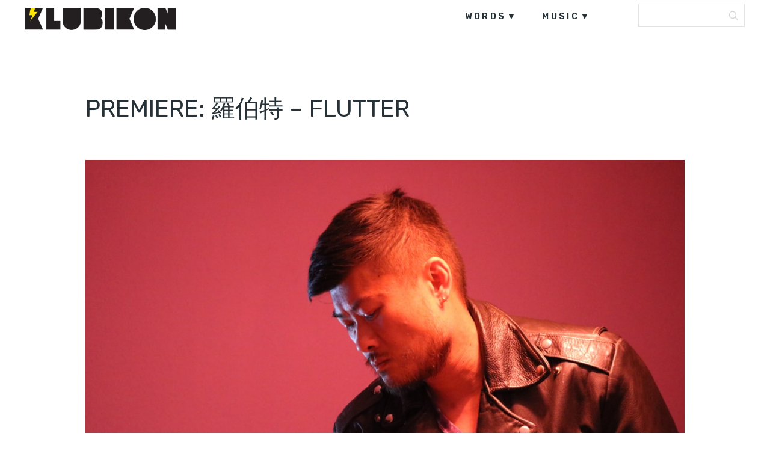

--- FILE ---
content_type: text/html; charset=UTF-8
request_url: https://klubikon.com/2021/06/15/premiere-flutter/
body_size: 12628
content:
<!DOCTYPE html>
<html lang="hr">
<head>
<meta charset="UTF-8">
<meta name="viewport" content="width=device-width, initial-scale=1, user-scalable=no" />
<link rel="alternate" type="application/rss+xml" title="Klubikon Feed" href="https://klubikon.com/feed/">
<meta name='robots' content='index, follow, max-image-preview:large, max-snippet:-1, max-video-preview:-1' />
<!-- This site is optimized with the Yoast SEO plugin v21.9.1 - https://yoast.com/wordpress/plugins/seo/ -->
<title>PREMIERE: 羅伯特 - Flutter</title>
<link rel="canonical" href="https://klubikon.com/2021/06/15/premiere-flutter/" />
<meta property="og:locale" content="hr_HR" />
<meta property="og:type" content="article" />
<meta property="og:title" content="PREMIERE: 羅伯特 - Flutter" />
<meta property="og:description" content="Robert Yang’s newest label, Piece of Work, is onto its second release from 羅伯特 (pinyin Luó bó tè) with an &#8216;Lexicon&#8217; LP that is incredibly lush and well-timed for this season of pre-summer blooms. &#8216;Lexicon&#8217; is a dazzling fantasia that’s easy to get lost in. Visually rendered, this sonic landscape might look fluorescent pink clouds riding ..." />
<meta property="og:url" content="https://klubikon.com/2021/06/15/premiere-flutter/" />
<meta property="og:site_name" content="Klubikon" />
<meta property="article:publisher" content="https://www.facebook.com/Klubikon/" />
<meta property="article:published_time" content="2021-06-15T09:24:20+00:00" />
<meta property="article:modified_time" content="2021-06-15T10:14:22+00:00" />
<meta property="og:image" content="https://klubikon.com/wp-content/uploads/2021/06/Bezier_2_1200x800.jpg" />
<meta property="og:image:width" content="1200" />
<meta property="og:image:height" content="800" />
<meta property="og:image:type" content="image/jpeg" />
<meta name="author" content="Klubikon" />
<meta name="twitter:card" content="summary_large_image" />
<meta name="twitter:label1" content="Napisao/la" />
<meta name="twitter:data1" content="Klubikon" />
<meta name="twitter:label2" content="Procijenjeno vrijeme čitanja" />
<meta name="twitter:data2" content="2 minute" />
<script type="application/ld+json" class="yoast-schema-graph">{"@context":"https://schema.org","@graph":[{"@type":"WebPage","@id":"https://klubikon.com/2021/06/15/premiere-flutter/","url":"https://klubikon.com/2021/06/15/premiere-flutter/","name":"PREMIERE: 羅伯特 - Flutter","isPartOf":{"@id":"https://klubikon.com/#website"},"primaryImageOfPage":{"@id":"https://klubikon.com/2021/06/15/premiere-flutter/#primaryimage"},"image":{"@id":"https://klubikon.com/2021/06/15/premiere-flutter/#primaryimage"},"thumbnailUrl":"https://klubikon.com/wp-content/uploads/2021/06/Bezier_2_1200x800.jpg","datePublished":"2021-06-15T09:24:20+00:00","dateModified":"2021-06-15T10:14:22+00:00","author":{"@id":"https://klubikon.com/#/schema/person/659f4fd4e29648107e17aaa239f16762"},"inLanguage":"hr","potentialAction":[{"@type":"ReadAction","target":["https://klubikon.com/2021/06/15/premiere-flutter/"]}]},{"@type":"ImageObject","inLanguage":"hr","@id":"https://klubikon.com/2021/06/15/premiere-flutter/#primaryimage","url":"https://klubikon.com/wp-content/uploads/2021/06/Bezier_2_1200x800.jpg","contentUrl":"https://klubikon.com/wp-content/uploads/2021/06/Bezier_2_1200x800.jpg","width":1200,"height":800},{"@type":"WebSite","@id":"https://klubikon.com/#website","url":"https://klubikon.com/","name":"Klubikon","description":"","potentialAction":[{"@type":"SearchAction","target":{"@type":"EntryPoint","urlTemplate":"https://klubikon.com/?s={search_term_string}"},"query-input":"required name=search_term_string"}],"inLanguage":"hr"},{"@type":"Person","@id":"https://klubikon.com/#/schema/person/659f4fd4e29648107e17aaa239f16762","name":"Klubikon","url":"https://klubikon.com/author/admin/"}]}</script>
<!-- / Yoast SEO plugin. -->
<link rel='dns-prefetch' href='//fonts.googleapis.com' />
<link rel='dns-prefetch' href='//pagead2.googlesyndication.com' />
<link rel="alternate" type="application/rss+xml" title="Klubikon &raquo; Kanal" href="https://klubikon.com/feed/" />
<link rel="alternate" type="application/rss+xml" title="Klubikon &raquo; Kanal komentara" href="https://klubikon.com/comments/feed/" />
<link rel="alternate" title="oEmbed (JSON)" type="application/json+oembed" href="https://klubikon.com/wp-json/oembed/1.0/embed?url=https%3A%2F%2Fklubikon.com%2F2021%2F06%2F15%2Fpremiere-flutter%2F" />
<link rel="alternate" title="oEmbed (XML)" type="text/xml+oembed" href="https://klubikon.com/wp-json/oembed/1.0/embed?url=https%3A%2F%2Fklubikon.com%2F2021%2F06%2F15%2Fpremiere-flutter%2F&#038;format=xml" />
<style id='wp-img-auto-sizes-contain-inline-css' type='text/css'>
img:is([sizes=auto i],[sizes^="auto," i]){contain-intrinsic-size:3000px 1500px}
/*# sourceURL=wp-img-auto-sizes-contain-inline-css */
</style>
<link rel='stylesheet' id='foundation-icon-css' href='https://klubikon.com/wp-content/plugins/easy-foundation-shortcodes/styles/foundation-icons.css?ver=6.9' type='text/css' media='all' />
<style id='wp-emoji-styles-inline-css' type='text/css'>
img.wp-smiley, img.emoji {
display: inline !important;
border: none !important;
box-shadow: none !important;
height: 1em !important;
width: 1em !important;
margin: 0 0.07em !important;
vertical-align: -0.1em !important;
background: none !important;
padding: 0 !important;
}
/*# sourceURL=wp-emoji-styles-inline-css */
</style>
<style id='wp-block-library-inline-css' type='text/css'>
:root{--wp-block-synced-color:#7a00df;--wp-block-synced-color--rgb:122,0,223;--wp-bound-block-color:var(--wp-block-synced-color);--wp-editor-canvas-background:#ddd;--wp-admin-theme-color:#007cba;--wp-admin-theme-color--rgb:0,124,186;--wp-admin-theme-color-darker-10:#006ba1;--wp-admin-theme-color-darker-10--rgb:0,107,160.5;--wp-admin-theme-color-darker-20:#005a87;--wp-admin-theme-color-darker-20--rgb:0,90,135;--wp-admin-border-width-focus:2px}@media (min-resolution:192dpi){:root{--wp-admin-border-width-focus:1.5px}}.wp-element-button{cursor:pointer}:root .has-very-light-gray-background-color{background-color:#eee}:root .has-very-dark-gray-background-color{background-color:#313131}:root .has-very-light-gray-color{color:#eee}:root .has-very-dark-gray-color{color:#313131}:root .has-vivid-green-cyan-to-vivid-cyan-blue-gradient-background{background:linear-gradient(135deg,#00d084,#0693e3)}:root .has-purple-crush-gradient-background{background:linear-gradient(135deg,#34e2e4,#4721fb 50%,#ab1dfe)}:root .has-hazy-dawn-gradient-background{background:linear-gradient(135deg,#faaca8,#dad0ec)}:root .has-subdued-olive-gradient-background{background:linear-gradient(135deg,#fafae1,#67a671)}:root .has-atomic-cream-gradient-background{background:linear-gradient(135deg,#fdd79a,#004a59)}:root .has-nightshade-gradient-background{background:linear-gradient(135deg,#330968,#31cdcf)}:root .has-midnight-gradient-background{background:linear-gradient(135deg,#020381,#2874fc)}:root{--wp--preset--font-size--normal:16px;--wp--preset--font-size--huge:42px}.has-regular-font-size{font-size:1em}.has-larger-font-size{font-size:2.625em}.has-normal-font-size{font-size:var(--wp--preset--font-size--normal)}.has-huge-font-size{font-size:var(--wp--preset--font-size--huge)}.has-text-align-center{text-align:center}.has-text-align-left{text-align:left}.has-text-align-right{text-align:right}.has-fit-text{white-space:nowrap!important}#end-resizable-editor-section{display:none}.aligncenter{clear:both}.items-justified-left{justify-content:flex-start}.items-justified-center{justify-content:center}.items-justified-right{justify-content:flex-end}.items-justified-space-between{justify-content:space-between}.screen-reader-text{border:0;clip-path:inset(50%);height:1px;margin:-1px;overflow:hidden;padding:0;position:absolute;width:1px;word-wrap:normal!important}.screen-reader-text:focus{background-color:#ddd;clip-path:none;color:#444;display:block;font-size:1em;height:auto;left:5px;line-height:normal;padding:15px 23px 14px;text-decoration:none;top:5px;width:auto;z-index:100000}html :where(.has-border-color){border-style:solid}html :where([style*=border-top-color]){border-top-style:solid}html :where([style*=border-right-color]){border-right-style:solid}html :where([style*=border-bottom-color]){border-bottom-style:solid}html :where([style*=border-left-color]){border-left-style:solid}html :where([style*=border-width]){border-style:solid}html :where([style*=border-top-width]){border-top-style:solid}html :where([style*=border-right-width]){border-right-style:solid}html :where([style*=border-bottom-width]){border-bottom-style:solid}html :where([style*=border-left-width]){border-left-style:solid}html :where(img[class*=wp-image-]){height:auto;max-width:100%}:where(figure){margin:0 0 1em}html :where(.is-position-sticky){--wp-admin--admin-bar--position-offset:var(--wp-admin--admin-bar--height,0px)}@media screen and (max-width:600px){html :where(.is-position-sticky){--wp-admin--admin-bar--position-offset:0px}}
/*# sourceURL=wp-block-library-inline-css */
</style><style id='global-styles-inline-css' type='text/css'>
:root{--wp--preset--aspect-ratio--square: 1;--wp--preset--aspect-ratio--4-3: 4/3;--wp--preset--aspect-ratio--3-4: 3/4;--wp--preset--aspect-ratio--3-2: 3/2;--wp--preset--aspect-ratio--2-3: 2/3;--wp--preset--aspect-ratio--16-9: 16/9;--wp--preset--aspect-ratio--9-16: 9/16;--wp--preset--color--black: #000000;--wp--preset--color--cyan-bluish-gray: #abb8c3;--wp--preset--color--white: #ffffff;--wp--preset--color--pale-pink: #f78da7;--wp--preset--color--vivid-red: #cf2e2e;--wp--preset--color--luminous-vivid-orange: #ff6900;--wp--preset--color--luminous-vivid-amber: #fcb900;--wp--preset--color--light-green-cyan: #7bdcb5;--wp--preset--color--vivid-green-cyan: #00d084;--wp--preset--color--pale-cyan-blue: #8ed1fc;--wp--preset--color--vivid-cyan-blue: #0693e3;--wp--preset--color--vivid-purple: #9b51e0;--wp--preset--gradient--vivid-cyan-blue-to-vivid-purple: linear-gradient(135deg,rgb(6,147,227) 0%,rgb(155,81,224) 100%);--wp--preset--gradient--light-green-cyan-to-vivid-green-cyan: linear-gradient(135deg,rgb(122,220,180) 0%,rgb(0,208,130) 100%);--wp--preset--gradient--luminous-vivid-amber-to-luminous-vivid-orange: linear-gradient(135deg,rgb(252,185,0) 0%,rgb(255,105,0) 100%);--wp--preset--gradient--luminous-vivid-orange-to-vivid-red: linear-gradient(135deg,rgb(255,105,0) 0%,rgb(207,46,46) 100%);--wp--preset--gradient--very-light-gray-to-cyan-bluish-gray: linear-gradient(135deg,rgb(238,238,238) 0%,rgb(169,184,195) 100%);--wp--preset--gradient--cool-to-warm-spectrum: linear-gradient(135deg,rgb(74,234,220) 0%,rgb(151,120,209) 20%,rgb(207,42,186) 40%,rgb(238,44,130) 60%,rgb(251,105,98) 80%,rgb(254,248,76) 100%);--wp--preset--gradient--blush-light-purple: linear-gradient(135deg,rgb(255,206,236) 0%,rgb(152,150,240) 100%);--wp--preset--gradient--blush-bordeaux: linear-gradient(135deg,rgb(254,205,165) 0%,rgb(254,45,45) 50%,rgb(107,0,62) 100%);--wp--preset--gradient--luminous-dusk: linear-gradient(135deg,rgb(255,203,112) 0%,rgb(199,81,192) 50%,rgb(65,88,208) 100%);--wp--preset--gradient--pale-ocean: linear-gradient(135deg,rgb(255,245,203) 0%,rgb(182,227,212) 50%,rgb(51,167,181) 100%);--wp--preset--gradient--electric-grass: linear-gradient(135deg,rgb(202,248,128) 0%,rgb(113,206,126) 100%);--wp--preset--gradient--midnight: linear-gradient(135deg,rgb(2,3,129) 0%,rgb(40,116,252) 100%);--wp--preset--font-size--small: 13px;--wp--preset--font-size--medium: 20px;--wp--preset--font-size--large: 36px;--wp--preset--font-size--x-large: 42px;--wp--preset--spacing--20: 0.44rem;--wp--preset--spacing--30: 0.67rem;--wp--preset--spacing--40: 1rem;--wp--preset--spacing--50: 1.5rem;--wp--preset--spacing--60: 2.25rem;--wp--preset--spacing--70: 3.38rem;--wp--preset--spacing--80: 5.06rem;--wp--preset--shadow--natural: 6px 6px 9px rgba(0, 0, 0, 0.2);--wp--preset--shadow--deep: 12px 12px 50px rgba(0, 0, 0, 0.4);--wp--preset--shadow--sharp: 6px 6px 0px rgba(0, 0, 0, 0.2);--wp--preset--shadow--outlined: 6px 6px 0px -3px rgb(255, 255, 255), 6px 6px rgb(0, 0, 0);--wp--preset--shadow--crisp: 6px 6px 0px rgb(0, 0, 0);}:where(.is-layout-flex){gap: 0.5em;}:where(.is-layout-grid){gap: 0.5em;}body .is-layout-flex{display: flex;}.is-layout-flex{flex-wrap: wrap;align-items: center;}.is-layout-flex > :is(*, div){margin: 0;}body .is-layout-grid{display: grid;}.is-layout-grid > :is(*, div){margin: 0;}:where(.wp-block-columns.is-layout-flex){gap: 2em;}:where(.wp-block-columns.is-layout-grid){gap: 2em;}:where(.wp-block-post-template.is-layout-flex){gap: 1.25em;}:where(.wp-block-post-template.is-layout-grid){gap: 1.25em;}.has-black-color{color: var(--wp--preset--color--black) !important;}.has-cyan-bluish-gray-color{color: var(--wp--preset--color--cyan-bluish-gray) !important;}.has-white-color{color: var(--wp--preset--color--white) !important;}.has-pale-pink-color{color: var(--wp--preset--color--pale-pink) !important;}.has-vivid-red-color{color: var(--wp--preset--color--vivid-red) !important;}.has-luminous-vivid-orange-color{color: var(--wp--preset--color--luminous-vivid-orange) !important;}.has-luminous-vivid-amber-color{color: var(--wp--preset--color--luminous-vivid-amber) !important;}.has-light-green-cyan-color{color: var(--wp--preset--color--light-green-cyan) !important;}.has-vivid-green-cyan-color{color: var(--wp--preset--color--vivid-green-cyan) !important;}.has-pale-cyan-blue-color{color: var(--wp--preset--color--pale-cyan-blue) !important;}.has-vivid-cyan-blue-color{color: var(--wp--preset--color--vivid-cyan-blue) !important;}.has-vivid-purple-color{color: var(--wp--preset--color--vivid-purple) !important;}.has-black-background-color{background-color: var(--wp--preset--color--black) !important;}.has-cyan-bluish-gray-background-color{background-color: var(--wp--preset--color--cyan-bluish-gray) !important;}.has-white-background-color{background-color: var(--wp--preset--color--white) !important;}.has-pale-pink-background-color{background-color: var(--wp--preset--color--pale-pink) !important;}.has-vivid-red-background-color{background-color: var(--wp--preset--color--vivid-red) !important;}.has-luminous-vivid-orange-background-color{background-color: var(--wp--preset--color--luminous-vivid-orange) !important;}.has-luminous-vivid-amber-background-color{background-color: var(--wp--preset--color--luminous-vivid-amber) !important;}.has-light-green-cyan-background-color{background-color: var(--wp--preset--color--light-green-cyan) !important;}.has-vivid-green-cyan-background-color{background-color: var(--wp--preset--color--vivid-green-cyan) !important;}.has-pale-cyan-blue-background-color{background-color: var(--wp--preset--color--pale-cyan-blue) !important;}.has-vivid-cyan-blue-background-color{background-color: var(--wp--preset--color--vivid-cyan-blue) !important;}.has-vivid-purple-background-color{background-color: var(--wp--preset--color--vivid-purple) !important;}.has-black-border-color{border-color: var(--wp--preset--color--black) !important;}.has-cyan-bluish-gray-border-color{border-color: var(--wp--preset--color--cyan-bluish-gray) !important;}.has-white-border-color{border-color: var(--wp--preset--color--white) !important;}.has-pale-pink-border-color{border-color: var(--wp--preset--color--pale-pink) !important;}.has-vivid-red-border-color{border-color: var(--wp--preset--color--vivid-red) !important;}.has-luminous-vivid-orange-border-color{border-color: var(--wp--preset--color--luminous-vivid-orange) !important;}.has-luminous-vivid-amber-border-color{border-color: var(--wp--preset--color--luminous-vivid-amber) !important;}.has-light-green-cyan-border-color{border-color: var(--wp--preset--color--light-green-cyan) !important;}.has-vivid-green-cyan-border-color{border-color: var(--wp--preset--color--vivid-green-cyan) !important;}.has-pale-cyan-blue-border-color{border-color: var(--wp--preset--color--pale-cyan-blue) !important;}.has-vivid-cyan-blue-border-color{border-color: var(--wp--preset--color--vivid-cyan-blue) !important;}.has-vivid-purple-border-color{border-color: var(--wp--preset--color--vivid-purple) !important;}.has-vivid-cyan-blue-to-vivid-purple-gradient-background{background: var(--wp--preset--gradient--vivid-cyan-blue-to-vivid-purple) !important;}.has-light-green-cyan-to-vivid-green-cyan-gradient-background{background: var(--wp--preset--gradient--light-green-cyan-to-vivid-green-cyan) !important;}.has-luminous-vivid-amber-to-luminous-vivid-orange-gradient-background{background: var(--wp--preset--gradient--luminous-vivid-amber-to-luminous-vivid-orange) !important;}.has-luminous-vivid-orange-to-vivid-red-gradient-background{background: var(--wp--preset--gradient--luminous-vivid-orange-to-vivid-red) !important;}.has-very-light-gray-to-cyan-bluish-gray-gradient-background{background: var(--wp--preset--gradient--very-light-gray-to-cyan-bluish-gray) !important;}.has-cool-to-warm-spectrum-gradient-background{background: var(--wp--preset--gradient--cool-to-warm-spectrum) !important;}.has-blush-light-purple-gradient-background{background: var(--wp--preset--gradient--blush-light-purple) !important;}.has-blush-bordeaux-gradient-background{background: var(--wp--preset--gradient--blush-bordeaux) !important;}.has-luminous-dusk-gradient-background{background: var(--wp--preset--gradient--luminous-dusk) !important;}.has-pale-ocean-gradient-background{background: var(--wp--preset--gradient--pale-ocean) !important;}.has-electric-grass-gradient-background{background: var(--wp--preset--gradient--electric-grass) !important;}.has-midnight-gradient-background{background: var(--wp--preset--gradient--midnight) !important;}.has-small-font-size{font-size: var(--wp--preset--font-size--small) !important;}.has-medium-font-size{font-size: var(--wp--preset--font-size--medium) !important;}.has-large-font-size{font-size: var(--wp--preset--font-size--large) !important;}.has-x-large-font-size{font-size: var(--wp--preset--font-size--x-large) !important;}
/*# sourceURL=global-styles-inline-css */
</style>
<style id='classic-theme-styles-inline-css' type='text/css'>
/*! This file is auto-generated */
.wp-block-button__link{color:#fff;background-color:#32373c;border-radius:9999px;box-shadow:none;text-decoration:none;padding:calc(.667em + 2px) calc(1.333em + 2px);font-size:1.125em}.wp-block-file__button{background:#32373c;color:#fff;text-decoration:none}
/*# sourceURL=/wp-includes/css/classic-themes.min.css */
</style>
<link rel='stylesheet' id='wordpress-popular-posts-css-css' href='https://klubikon.com/wp-content/plugins/wordpress-popular-posts/assets/css/wpp.css?ver=6.3.4' type='text/css' media='all' />
<link rel='stylesheet' id='maxitheme-fonts-css' href='https://fonts.googleapis.com/css?family=Rubik%3A300%2C300italic%2C400italic%2C400%2C600%2C700%2C700italic&#038;subset=latin%2Clatin-ext&#038;ver=1.0.0' type='text/css' media='all' />
<link rel='stylesheet' id='maxitheme-basic-stylesheet-css' href='https://klubikon.com/wp-content/themes/maxi/css/basic.min.css?ver=6.9' type='text/css' media='all' />
<link rel='stylesheet' id='maxitheme-stylesheet-css' href='https://klubikon.com/wp-content/themes/maxi-child/style.css?ver=6.9' type='text/css' media='all' />
<link rel='stylesheet' id='maxitheme-responsive-stylesheet-css' href='https://klubikon.com/wp-content/themes/maxi/css/responsive.min.css?ver=6.9' type='text/css' media='screen' />
<link rel='stylesheet' id='maxitheme-custom-color-1-css' href='https://klubikon.com/wp-content/themes/maxi/css/custom_color_1.css?ver=6.9' type='text/css' media='all' />
<link rel='stylesheet' id='maxitheme-custom-color-2-css' href='https://klubikon.com/wp-content/themes/maxi/css/custom_color_2.css?ver=6.9' type='text/css' media='all' />
<link rel='stylesheet' id='maxitheme-custom-color-3-css' href='https://klubikon.com/wp-content/themes/maxi/css/custom_color_3.css?ver=6.9' type='text/css' media='all' />
<link rel='stylesheet' id='maxitheme-custom-color-4-css' href='https://klubikon.com/wp-content/themes/maxi/css/custom_color_4.css?ver=6.9' type='text/css' media='all' />
<link rel='stylesheet' id='maxitheme-custom-font-css' href='https://klubikon.com/wp-content/themes/maxi/css/custom_font.css?ver=6.9' type='text/css' media='all' />
<style id='maxitheme-custom-font-inline-css' type='text/css'>
body { font-family: 'Rubik', Helvetica Neue, Helvetica, Arial, sans-serif !important; }
/*# sourceURL=maxitheme-custom-font-inline-css */
</style>
<link rel='stylesheet' id='sib-front-css-css' href='https://klubikon.com/wp-content/plugins/mailin/css/mailin-front.css?ver=6.9' type='text/css' media='all' />
<link rel='stylesheet' id='custom-css' href='https://klubikon.com/wp-content/themes/maxi-child/custom.css?ver=6.9' type='text/css' media='all' />
<script type="application/json" id="wpp-json">
{"sampling_active":0,"sampling_rate":100,"ajax_url":"https:\/\/klubikon.com\/wp-json\/wordpress-popular-posts\/v1\/popular-posts","api_url":"https:\/\/klubikon.com\/wp-json\/wordpress-popular-posts","ID":34037,"token":"5f4c2f2062","lang":0,"debug":0}
//# sourceURL=wpp-json
</script>
<script type="text/javascript" src="https://klubikon.com/wp-content/plugins/wordpress-popular-posts/assets/js/wpp.min.js?ver=6.3.4" id="wpp-js-js"></script>
<script type="text/javascript" src="https://klubikon.com/wp-includes/js/jquery/jquery.min.js?ver=3.7.1" id="jquery-core-js"></script>
<script type="text/javascript" src="https://klubikon.com/wp-includes/js/jquery/jquery-migrate.min.js?ver=3.4.1" id="jquery-migrate-js"></script>
<script type="text/javascript" id="sib-front-js-js-extra">
/* <![CDATA[ */
var sibErrMsg = {"invalidMail":"Please fill out valid email address","requiredField":"Please fill out required fields","invalidDateFormat":"Please fill out valid date format","invalidSMSFormat":"Please fill out valid phone number"};
var ajax_sib_front_object = {"ajax_url":"https://klubikon.com/wp-admin/admin-ajax.php","ajax_nonce":"8415f25497","flag_url":"https://klubikon.com/wp-content/plugins/mailin/img/flags/"};
//# sourceURL=sib-front-js-js-extra
/* ]]> */
</script>
<script type="text/javascript" src="https://klubikon.com/wp-content/plugins/mailin/js/mailin-front.js?ver=1706218518" id="sib-front-js-js"></script>
<link rel="https://api.w.org/" href="https://klubikon.com/wp-json/" /><link rel="alternate" title="JSON" type="application/json" href="https://klubikon.com/wp-json/wp/v2/posts/34037" /><link rel="EditURI" type="application/rsd+xml" title="RSD" href="https://klubikon.com/xmlrpc.php?rsd" />
<meta name="generator" content="WordPress 6.9" />
<link rel='shortlink' href='https://klubikon.com/?p=34037' />
<meta name="generator" content="Site Kit by Google 1.118.0" /><!-- Google tag (gtag.js) -->
<script async src="https://www.googletagmanager.com/gtag/js?id=G-ZVF94XNW6J"></script>
<script>
window.dataLayer = window.dataLayer || [];
function gtag(){dataLayer.push(arguments);}
gtag('js', new Date());
gtag('config', 'G-ZVF94XNW6J');
</script>
<!-- Meta Pixel Code -->
<script>
!function(f,b,e,v,n,t,s)
{if(f.fbq)return;n=f.fbq=function(){n.callMethod?
n.callMethod.apply(n,arguments):n.queue.push(arguments)};
if(!f._fbq)f._fbq=n;n.push=n;n.loaded=!0;n.version='2.0';
n.queue=[];t=b.createElement(e);t.async=!0;
t.src=v;s=b.getElementsByTagName(e)[0];
s.parentNode.insertBefore(t,s)}(window, document,'script',
'https://connect.facebook.net/en_US/fbevents.js');
fbq('init', '1398883756980676');
fbq('track', 'PageView');
</script>
<noscript><img height="1" width="1" style="display:none"
src="https://www.facebook.com/tr?id=1398883756980676&ev=PageView&noscript=1"
/></noscript>
<!-- End Meta Pixel Code -->            <style id="wpp-loading-animation-styles">@-webkit-keyframes bgslide{from{background-position-x:0}to{background-position-x:-200%}}@keyframes bgslide{from{background-position-x:0}to{background-position-x:-200%}}.wpp-widget-placeholder,.wpp-widget-block-placeholder,.wpp-shortcode-placeholder{margin:0 auto;width:60px;height:3px;background:#dd3737;background:linear-gradient(90deg,#dd3737 0%,#571313 10%,#dd3737 100%);background-size:200% auto;border-radius:3px;-webkit-animation:bgslide 1s infinite linear;animation:bgslide 1s infinite linear}</style>
<!-- Google AdSense snippet added by Site Kit -->
<meta name="google-adsense-platform-account" content="ca-host-pub-2644536267352236">
<meta name="google-adsense-platform-domain" content="sitekit.withgoogle.com">
<!-- End Google AdSense snippet added by Site Kit -->
<!-- Google AdSense snippet added by Site Kit -->
<script type="text/javascript" async="async" src="https://pagead2.googlesyndication.com/pagead/js/adsbygoogle.js?client=ca-pub-4100195963802904&amp;host=ca-host-pub-2644536267352236" crossorigin="anonymous"></script>
<!-- End Google AdSense snippet added by Site Kit -->
<link rel="icon" href="https://klubikon.com/wp-content/uploads/2017/09/cropped-Klubikon_2017_logo_2-32x32.png" sizes="32x32" />
<link rel="icon" href="https://klubikon.com/wp-content/uploads/2017/09/cropped-Klubikon_2017_logo_2-192x192.png" sizes="192x192" />
<link rel="apple-touch-icon" href="https://klubikon.com/wp-content/uploads/2017/09/cropped-Klubikon_2017_logo_2-180x180.png" />
<meta name="msapplication-TileImage" content="https://klubikon.com/wp-content/uploads/2017/09/cropped-Klubikon_2017_logo_2-270x270.png" />
<style type="text/css" id="wp-custom-css">
.archive.category .post.category-news .entry-header .entry-title a {
color:#000;
}
.share li.gplus {
display:none;
}
.stuck .header ul.main-menu {
margin-top:5px;
}
.stuck .header {
background-color:#fff;
}
.google-auto-placed {
margin-top:20px;
margin-bottom:20px;
}
h2.entry-title  {
background-color:#fff;
}
.home.blog .category-news .entry-title a   {
color:#000;
}
p   {
font-size: 20px;
line-height:32px;
font-weight:300;
color:#444;
}
@media only screen and (max-width: 992px) {
#post-header .entry-header h1 {
font-size: 28px;
line-height: 44px;
margin-bottom:50px;
}
}		</style>
</head>
<body class="wp-singular post-template-default single single-post postid-34037 single-format-standard wp-theme-maxi wp-child-theme-maxi-child" itemscope itemtype="http://schema.org/WebPage">
<div class="off-canvas-wrap " data-offcanvas>
<div class="inner-wrap">
<div class="main-section">
<!-- Start the main container -->
<section id="wrapper" class="animated fadeIn has-sticky-menu menu-search" role="document">
<div id="classic-mobile" class="show-for-medium-down dark">
<div class="top-search">
<form action="https://klubikon.com/" name="SearchForm" method="get">
<input type="search" value="" name="s" id="s-top" placeholder="Search" onfocus="this.placeholder = ''" onblur="this.placeholder = 'Search'">
</form>
<div class="search-btn" onclick="SearchForm.submit()">
<div class="search-icon"><i class="i-search"></i></div>
</div>
</div>
</div>
<header id="header">
<div class="header white">
<div class="boxed">
<div class="row collapse">
<div class="large-3 columns">
<div id="logo">
<a href="https://klubikon.com/" title="Klubikon"><img src="https://klubikon.com/wp-content/uploads/2017/09/logo.png" alt="Klubikon" width="250px"/></a>
</div>
</div>
<div class="large-9 columns">
<div class="right hide-for-medium-down">
<ul id="primary" class="main-menu  has-social-menu">
<li id="menu-item-6267" class="menu-item menu-item-type-taxonomy menu-item-object-category menu-item-has-children menu-item-6267"><a href="https://klubikon.com/category/words/">words</a>
<ul class="sub-menu">
<li id="menu-item-7005" class="menu-item menu-item-type-taxonomy menu-item-object-category menu-item-7005"><a href="https://klubikon.com/category/words/news/">news</a></li>
<li id="menu-item-7008" class="menu-item menu-item-type-taxonomy menu-item-object-category menu-item-7008"><a href="https://klubikon.com/category/words/feature/">features</a></li>
<li id="menu-item-7009" class="menu-item menu-item-type-taxonomy menu-item-object-category menu-item-7009"><a href="https://klubikon.com/category/words/interview/">interviews</a></li>
<li id="menu-item-7006" class="menu-item menu-item-type-taxonomy menu-item-object-category menu-item-7006"><a href="https://klubikon.com/category/words/festivals/">festivals</a></li>
<li id="menu-item-7482" class="menu-item menu-item-type-taxonomy menu-item-object-category menu-item-7482"><a href="https://klubikon.com/category/words/events/">events</a></li>
<li id="menu-item-7007" class="menu-item menu-item-type-taxonomy menu-item-object-category menu-item-7007"><a href="https://klubikon.com/category/words/tech/">tech</a></li>
</ul>
</li>
<li id="menu-item-6268" class="menu-item menu-item-type-taxonomy menu-item-object-category current-post-ancestor menu-item-has-children menu-item-6268"><a href="https://klubikon.com/category/music/">music</a>
<ul class="sub-menu">
<li id="menu-item-7486" class="menu-item menu-item-type-taxonomy menu-item-object-category menu-item-7486"><a href="https://klubikon.com/category/music/podcasts/">podcasts</a></li>
<li id="menu-item-7487" class="menu-item menu-item-type-taxonomy menu-item-object-category current-post-ancestor current-menu-parent current-post-parent menu-item-7487"><a href="https://klubikon.com/category/music/premieres/">premieres</a></li>
<li id="menu-item-7484" class="menu-item menu-item-type-taxonomy menu-item-object-category menu-item-7484"><a href="https://klubikon.com/category/music/free-downloads/">free downloads</a></li>
<li id="menu-item-7485" class="menu-item menu-item-type-taxonomy menu-item-object-category menu-item-7485"><a href="https://klubikon.com/category/music/mixes/">mixes</a></li>
<li id="menu-item-7488" class="menu-item menu-item-type-taxonomy menu-item-object-category menu-item-7488"><a href="https://klubikon.com/category/music/videos/">videos</a></li>
</ul>
</li>
</ul>
<div class="top-search">
<form action="https://klubikon.com/" name="SearchForm" method="get">
<input type="search" value="" name="s" id="s-top" placeholder="Search" onfocus="this.placeholder = ''" onblur="this.placeholder = 'Search'">
</form>
<div class="search-btn" onclick="SearchForm.submit()">
<div class="search-icon"><i class="i-search"></i></div>
</div>
</div>
</div>
</div>
</div>
</div>
</div>
</header>
<div class="boxed white">
<section id="single" role="main">
<div class="entry-wrapper no-excerpt ">
<div class="row collapse">
<div class="large-10 large-centered columns">
<article class="post-34037 post type-post status-publish format-standard has-post-thumbnail hentry category-premieres tag-music tag-piece-of-work tag-premieres tag-techno tag-6476" id="post-34037">
<div class="row collapse" id="post-header">
<div class="large-12 columns">
<header class="entry-header">
<h1 class="entry-title">
PREMIERE: 羅伯特 &#8211; Flutter
</h1>
</header>
</div>
</div>
<div class="media-holder overlay">
<img width="1200" height="800" src="https://klubikon.com/wp-content/uploads/2021/06/Bezier_2_1200x800.jpg" class="attachment-maxitheme_large_full size-maxitheme_large_full wp-post-image" alt="" decoding="async" fetchpriority="high" srcset="https://klubikon.com/wp-content/uploads/2021/06/Bezier_2_1200x800.jpg 1200w, https://klubikon.com/wp-content/uploads/2021/06/Bezier_2_1200x800-473x315.jpg 473w, https://klubikon.com/wp-content/uploads/2021/06/Bezier_2_1200x800-945x630.jpg 945w, https://klubikon.com/wp-content/uploads/2021/06/Bezier_2_1200x800-768x512.jpg 768w, https://klubikon.com/wp-content/uploads/2021/06/Bezier_2_1200x800-900x600.jpg 900w" sizes="(max-width: 1200px) 100vw, 1200px" />
</div>
<div class="row collapse">
<div class="large-8 columns">
<div class="row">
<div class="large-12 columns">
<div class="content-share-top">
<!-- Share Buttons -->
<div class="share entry-meta">
<ul class="inline-list">
<li>Share</li>
<li class="facebook">
<a href="http://www.facebook.com/sharer.php?u=https%3A%2F%2Fklubikon.com%2F2021%2F06%2F15%2Fpremiere-flutter%2F" rel="nofollow" target="blank"><i class="i-facebook2"></i></a>
</li>
<li class="twitter">
<a href="https://twitter.com/intent/tweet?text=PREMIERE%3A+%E7%BE%85%E4%BC%AF%E7%89%B9+%E2%80%93+Flutter&url=https%3A%2F%2Fklubikon.com%2F2021%2F06%2F15%2Fpremiere-flutter%2F&via=Klubikon" target="_blank" rel="nofollow"><i class="i-twitter2"></i></a>
</li>
<li class="gplus">
<a href="http://plus.google.com/share?url=https://klubikon.com/2021/06/15/premiere-flutter/" target="_blank" rel="nofollow"><i class="i-google-plus22"></i></a>
</li>
</ul>
</div>                    </div>
</div>
</div>
<div class="entry-content">
<p>Robert Yang’s newest label, Piece of Work, is onto its second release from 羅伯特 (pinyin Luó bó tè) with an &#8216;Lexicon&#8217; LP that is incredibly lush and well-timed for this season of pre-summer blooms.</p>
<p>&#8216;Lexicon&#8217; is a dazzling fantasia that’s easy to get lost in. Visually rendered, this sonic landscape might look fluorescent pink clouds riding the wind of a turquoise sky. &#8216;Lexicon&#8217; is an ambitious LP that delivers on multiple fronts, from it’s complex synth mastery to its storytelling.</p>
<p>As always, Robert Yang AKA <a href="https://www.klubikon.com/2021/04/16/premiere-bezier-oscilloscope/">Bézier</a> is a virtuoso of synth work — if there&#8217;s one thing that is characteristic of his sound, you might argue it’s that. This holds true for his latest endeavor 羅伯特 as well. Yet he takes this stylistic signature to a new level here; it’s more refined, more intentional, more layered. Though &#8216;Lexicon&#8217; could be characterized as disco-tinged, synthpop-leaning techno, you might say there’s even an IDM or braindance influence here: it’s music for body and brain. The synth melodies 羅伯特 creates are finely tuned, often consisting of mathy, fast arpeggiation. The faster the melodies, the more hypnotized the ear becomes. And still, these tracks are as catchy as they are cerebral (not an easy balance to achieve). &#8216;Lexicon&#8217; masters this: the rhythmic structures and maximalist vibe entices and intrigues both the feeling centers of the body and the mind&#8217;s curiosity.</p>
<p>We are presenting the second track &#8216;Flutter&#8217;, whose synth structure is as fast and light as a hummingbird wing.</p>
<p><iframe title="PREMIERE: 羅伯特 - Flutter by Klubikon" width="1280" height="400" scrolling="no" frameborder="no" src="https://w.soundcloud.com/player/?visual=true&#038;url=https%3A%2F%2Fapi.soundcloud.com%2Ftracks%2F1068720193&#038;show_artwork=true&#038;maxwidth=1280&#038;maxheight=1000&#038;dnt=1"></iframe></p>
<div class="flex-video widescreen"><iframe title="羅伯特 - Flutter" width="1280" height="720" src="https://www.youtube.com/embed/X1Vr29hBPec?feature=oembed&#038;showinfo=0&#038;rel=0&#038;modestbranding=1" frameborder="0" allow="accelerometer; autoplay; clipboard-write; encrypted-media; gyroscope; picture-in-picture" allowfullscreen></iframe></div>
<p>It&#8217;s clear 羅伯特 is leading both with intention and intuition — finding that delicate balance. It’s a path Yang will undoubtedly keep walking as his already prolific musical career continues to unfold.</p>
<p>&#8216;Lexicon&#8217; EP will be available after the 21st of June <a href="https://pieceofwork.bandcamp.com/album/lexicon" target="_blank" rel="noopener">HERE</a>.</p>
<p>Bézier [<a href="https://soundcloud.com/bezier" target="_blank" rel="noopener">SC</a> | <a href="https://www.facebook.com/beziermusic/" target="_blank" rel="noopener">FB</a> | <a href="https://www.beziermusic.com/" target="_blank" rel="noopener">WEB</a>]</p>
<p>Piece of Work [<a href="https://soundcloud.com/piece_of_work" target="_blank" rel="noopener">SC</a> | <a href="https://pieceofwork.bandcamp.com/" target="_blank" rel="noopener">BC</a> | <a href="https://www.pieceofwork.fm/" target="_blank" rel="noopener">WEB</a>]</p>
</div><!--enrty-content end-->
<div class="divider-medium"></div>
<footer class="single-meta">
<div class="row collapse meta-after-content">
<div class="large-4 after-content-share columns">
<div class="left">
<!-- Share Buttons -->
<div class="share entry-meta">
<ul class="inline-list">
<li>Share</li>
<li class="facebook">
<a href="http://www.facebook.com/sharer.php?u=https%3A%2F%2Fklubikon.com%2F2021%2F06%2F15%2Fpremiere-flutter%2F" rel="nofollow" target="blank"><i class="i-facebook2"></i></a>
</li>
<li class="twitter">
<a href="https://twitter.com/intent/tweet?text=PREMIERE%3A+%E7%BE%85%E4%BC%AF%E7%89%B9+%E2%80%93+Flutter&url=https%3A%2F%2Fklubikon.com%2F2021%2F06%2F15%2Fpremiere-flutter%2F&via=Klubikon" target="_blank" rel="nofollow"><i class="i-twitter2"></i></a>
</li>
<li class="gplus">
<a href="http://plus.google.com/share?url=https://klubikon.com/2021/06/15/premiere-flutter/" target="_blank" rel="nofollow"><i class="i-google-plus22"></i></a>
</li>
</ul>
</div>
</div>
</div>
<div class="large-8 columns">
<div class="entry-meta hide-for-small">
<span class="author">
In                     <span>
<a href="https://klubikon.com/category/music/premieres/" rel="category tag">premieres</a>                    </span>
By                     Klubikon                </span>
<span class="date">15 lipnja, 2021</span>
</div>
</div>
</div>
</footer>
</div><!--wide column end-->
<div class="large-4 columns end">
<aside id="sidebar" class="main-sidebar" role="complementary">
<div class="sidebar">
<section id="wpp-2" class="widget popular-posts"><div class="widget-inner">
<header class="widget-title"><h6>Popular</h6></header>            <div class="wpp-widget-placeholder" data-widget-id="wpp-2"></div>
</div></section>
</div>		
</aside>
</div>
</div>
</article>
</div>
</div><!--row end-->
</div><!--enrty-wrapper end-->
</section>
<div class="grid-related magazine-grid white">
<h6>Read More</h6>
<div class="grid container-2cols fit">
<article class="post grid-item post-45474 type-post status-publish format-standard has-post-thumbnail hentry category-premieres tag-g-felix tag-music tag-premieres tag-repopulate-mars tag-tech-house">
<div class="media-holder overlay">
<a href="https://klubikon.com/2026/01/22/premiere-g-felix-10-0-the-cosmos-purpose/" class="overlay-link" title="PREMIERE: G. Felix &#8211; 10.0 (The Cosmo’s Purpose)"></a>
<img width="1200" height="630" src="https://klubikon.com/wp-content/uploads/2026/01/G-Felix_1_1280x854-1200x630.jpg" class="attachment-maxitheme_large_square size-maxitheme_large_square wp-post-image" alt="" decoding="async" loading="lazy" srcset="https://klubikon.com/wp-content/uploads/2026/01/G-Felix_1_1280x854-1200x630.jpg 1200w, https://klubikon.com/wp-content/uploads/2026/01/G-Felix_1_1280x854-900x473.jpg 900w, https://klubikon.com/wp-content/uploads/2026/01/G-Felix_1_1280x854-600x315.jpg 600w, https://klubikon.com/wp-content/uploads/2026/01/G-Felix_1_1280x854-150x80.jpg 150w" sizes="auto, (max-width: 1200px) 100vw, 1200px" />
</div>
<div class="text-holder">
<header class="entry-header">
<div class="entry-cat"><a href="https://klubikon.com/category/music/premieres/">premieres</a></div>
<h2 class="entry-title" style="background-color: ;">
<a href="https://klubikon.com/2026/01/22/premiere-g-felix-10-0-the-cosmos-purpose/" >
PREMIERE: G. Felix &#8211; 10.0 (The Cosmo’s Purpose)                </a>
</h2>
</header>
</div>
</article>
<article class="post grid-item post-45470 type-post status-publish format-standard has-post-thumbnail hentry category-premieres tag-house tag-large-hall-records tag-music tag-nye tag-premieres">
<div class="media-holder overlay">
<a href="https://klubikon.com/2026/01/21/premiere-nye-calling-you/" class="overlay-link" title="PREMIERE: Nye &#8211; Calling You"></a>
<img width="1200" height="630" src="https://klubikon.com/wp-content/uploads/2026/01/Klubikon_PREMIERE_Nye-Calling-You_1280x962-1200x630.jpeg" class="attachment-maxitheme_large_square size-maxitheme_large_square wp-post-image" alt="" decoding="async" loading="lazy" srcset="https://klubikon.com/wp-content/uploads/2026/01/Klubikon_PREMIERE_Nye-Calling-You_1280x962-1200x630.jpeg 1200w, https://klubikon.com/wp-content/uploads/2026/01/Klubikon_PREMIERE_Nye-Calling-You_1280x962-900x473.jpeg 900w, https://klubikon.com/wp-content/uploads/2026/01/Klubikon_PREMIERE_Nye-Calling-You_1280x962-600x315.jpeg 600w, https://klubikon.com/wp-content/uploads/2026/01/Klubikon_PREMIERE_Nye-Calling-You_1280x962-150x80.jpeg 150w" sizes="auto, (max-width: 1200px) 100vw, 1200px" />
</div>
<div class="text-holder">
<header class="entry-header">
<div class="entry-cat"><a href="https://klubikon.com/category/music/premieres/">premieres</a></div>
<h2 class="entry-title" style="background-color: ;">
<a href="https://klubikon.com/2026/01/21/premiere-nye-calling-you/" >
PREMIERE: Nye &#8211; Calling You                </a>
</h2>
</header>
</div>
</article>
<article class="post grid-item post-45466 type-post status-publish format-standard has-post-thumbnail hentry category-premieres tag-bedez tag-jeton-records tag-music tag-premieres tag-techno">
<div class="media-holder overlay">
<a href="https://klubikon.com/2026/01/19/premiere-bedez-system-malice/" class="overlay-link" title="PREMIERE: Bedez &#8211; System Malice"></a>
<img width="1200" height="630" src="https://klubikon.com/wp-content/uploads/2026/01/Klubikon_PREMIERE_Bedez-System-Malice_1280x720-1200x630.jpg" class="attachment-maxitheme_large_square size-maxitheme_large_square wp-post-image" alt="" decoding="async" loading="lazy" srcset="https://klubikon.com/wp-content/uploads/2026/01/Klubikon_PREMIERE_Bedez-System-Malice_1280x720-1200x630.jpg 1200w, https://klubikon.com/wp-content/uploads/2026/01/Klubikon_PREMIERE_Bedez-System-Malice_1280x720-900x473.jpg 900w, https://klubikon.com/wp-content/uploads/2026/01/Klubikon_PREMIERE_Bedez-System-Malice_1280x720-600x315.jpg 600w, https://klubikon.com/wp-content/uploads/2026/01/Klubikon_PREMIERE_Bedez-System-Malice_1280x720-150x80.jpg 150w" sizes="auto, (max-width: 1200px) 100vw, 1200px" />
</div>
<div class="text-holder">
<header class="entry-header">
<div class="entry-cat"><a href="https://klubikon.com/category/music/premieres/">premieres</a></div>
<h2 class="entry-title" style="background-color: ;">
<a href="https://klubikon.com/2026/01/19/premiere-bedez-system-malice/" >
PREMIERE: Bedez &#8211; System Malice                </a>
</h2>
</header>
</div>
</article>
<article class="post grid-item post-45461 type-post status-publish format-standard has-post-thumbnail hentry category-premieres tag-ms tag-ackermann tag-house tag-music tag-myles-serge tag-premieres">
<div class="media-holder overlay">
<a href="https://klubikon.com/2026/01/16/premiere-myles-serge-fanpro-ackermann-remix/" class="overlay-link" title="PREMIERE: Myles Sergé &#8211; FANPRO (Ackermann Remix)"></a>
<img width="1200" height="630" src="https://klubikon.com/wp-content/uploads/2026/01/Ackermann_1_1280x772-2-1200x630.jpg" class="attachment-maxitheme_large_square size-maxitheme_large_square wp-post-image" alt="" decoding="async" loading="lazy" srcset="https://klubikon.com/wp-content/uploads/2026/01/Ackermann_1_1280x772-2-1200x630.jpg 1200w, https://klubikon.com/wp-content/uploads/2026/01/Ackermann_1_1280x772-2-900x473.jpg 900w, https://klubikon.com/wp-content/uploads/2026/01/Ackermann_1_1280x772-2-600x315.jpg 600w, https://klubikon.com/wp-content/uploads/2026/01/Ackermann_1_1280x772-2-150x80.jpg 150w" sizes="auto, (max-width: 1200px) 100vw, 1200px" />
</div>
<div class="text-holder">
<header class="entry-header">
<div class="entry-cat"><a href="https://klubikon.com/category/music/premieres/">premieres</a></div>
<h2 class="entry-title" style="background-color: ;">
<a href="https://klubikon.com/2026/01/16/premiere-myles-serge-fanpro-ackermann-remix/" >
PREMIERE: Myles Sergé &#8211; FANPRO (Ackermann Remix)                </a>
</h2>
</header>
</div>
</article>
<article class="post grid-item post-45456 type-post status-publish format-standard has-post-thumbnail hentry category-premieres tag-iturnem tag-misstress-barbara tag-music tag-premieres tag-techno">
<div class="media-holder overlay">
<a href="https://klubikon.com/2026/01/15/premiere-misstress-barbara-relearn/" class="overlay-link" title="PREMIERE: Misstress Barbara &#8211; Relearn"></a>
<img width="1200" height="630" src="https://klubikon.com/wp-content/uploads/2026/01/Misstress-Barbara_1_1280x1272-1200x630.jpg" class="attachment-maxitheme_large_square size-maxitheme_large_square wp-post-image" alt="" decoding="async" loading="lazy" srcset="https://klubikon.com/wp-content/uploads/2026/01/Misstress-Barbara_1_1280x1272-1200x630.jpg 1200w, https://klubikon.com/wp-content/uploads/2026/01/Misstress-Barbara_1_1280x1272-900x473.jpg 900w, https://klubikon.com/wp-content/uploads/2026/01/Misstress-Barbara_1_1280x1272-600x315.jpg 600w, https://klubikon.com/wp-content/uploads/2026/01/Misstress-Barbara_1_1280x1272-150x80.jpg 150w" sizes="auto, (max-width: 1200px) 100vw, 1200px" />
</div>
<div class="text-holder">
<header class="entry-header">
<div class="entry-cat"><a href="https://klubikon.com/category/music/premieres/">premieres</a></div>
<h2 class="entry-title" style="background-color: ;">
<a href="https://klubikon.com/2026/01/15/premiere-misstress-barbara-relearn/" >
PREMIERE: Misstress Barbara &#8211; Relearn                </a>
</h2>
</header>
</div>
</article>
<article class="post grid-item post-45453 type-post status-publish format-standard has-post-thumbnail hentry category-premieres">
<div class="media-holder overlay">
<a href="https://klubikon.com/2026/01/14/premiere-dave-mayer-husky-ft-rona-ray-bear-with-me-huskys-beach-club-mix/" class="overlay-link" title="PREMIERE: Dave Mayer &amp; Husky ft. Rona Ray &#8211; Bear With Me (Husky&#8217;s Beach Club Mix)"></a>
<img width="1200" height="630" src="https://klubikon.com/wp-content/uploads/2026/01/Husky_1_1280x672-1200x630.jpg" class="attachment-maxitheme_large_square size-maxitheme_large_square wp-post-image" alt="" decoding="async" loading="lazy" srcset="https://klubikon.com/wp-content/uploads/2026/01/Husky_1_1280x672-1200x630.jpg 1200w, https://klubikon.com/wp-content/uploads/2026/01/Husky_1_1280x672-600x315.jpg 600w, https://klubikon.com/wp-content/uploads/2026/01/Husky_1_1280x672-768x403.jpg 768w, https://klubikon.com/wp-content/uploads/2026/01/Husky_1_1280x672-900x473.jpg 900w, https://klubikon.com/wp-content/uploads/2026/01/Husky_1_1280x672-150x80.jpg 150w, https://klubikon.com/wp-content/uploads/2026/01/Husky_1_1280x672.jpg 1280w" sizes="auto, (max-width: 1200px) 100vw, 1200px" />
</div>
<div class="text-holder">
<header class="entry-header">
<div class="entry-cat"><a href="https://klubikon.com/category/music/premieres/">premieres</a></div>
<h2 class="entry-title" style="background-color: ;">
<a href="https://klubikon.com/2026/01/14/premiere-dave-mayer-husky-ft-rona-ray-bear-with-me-huskys-beach-club-mix/" >
PREMIERE: Dave Mayer &amp; Husky ft. Rona Ray &#8211; Bear With Me (Husky&#8217;s Beach Club Mix)                </a>
</h2>
</header>
</div>
</article>
</div><!-- grid end-->
</div><!--related grid end-->
</div>
<script type='text/javascript'>
var _gaq = _gaq || [];
_gaq.push(['_setAccount', 'UA-57364706-1']);
_gaq.push(['_trackPageview']);
(function() {
var ga = document.createElement('script'); ga.type = 'text/javascript'; ga.async = true;
ga.src = ('https:' == document.location.protocol ? 'https://ssl' : 'http://www') + '.google-analytics.com/ga.js';
var s = document.getElementsByTagName('script')[0]; s.parentNode.insertBefore(ga, s);
})();
</script>
<div class="footer-background">
<div class="footer-column">
<div class="boxed">
<div class="row collapse">
<div class="large-3 medium-6 columns">
<section id="nav_menu-2" class="widget widget_nav_menu"><div class="widget-inner"><header class="widget-title"><h6>Music</h6></header><div class="menu-music-container"><ul id="menu-music" class="menu"><li id="menu-item-9344" class="menu-item menu-item-type-taxonomy menu-item-object-category menu-item-9344"><a href="https://klubikon.com/category/music/podcasts/">podcasts</a></li>
<li id="menu-item-9345" class="menu-item menu-item-type-taxonomy menu-item-object-category current-post-ancestor current-menu-parent current-post-parent menu-item-9345"><a href="https://klubikon.com/category/music/premieres/">premieres</a></li>
<li id="menu-item-9342" class="menu-item menu-item-type-taxonomy menu-item-object-category menu-item-9342"><a href="https://klubikon.com/category/music/free-downloads/">free downloads</a></li>
<li id="menu-item-9343" class="menu-item menu-item-type-taxonomy menu-item-object-category menu-item-9343"><a href="https://klubikon.com/category/music/mixes/">mixes</a></li>
<li id="menu-item-9346" class="menu-item menu-item-type-taxonomy menu-item-object-category menu-item-9346"><a href="https://klubikon.com/category/music/videos/">videos</a></li>
</ul></div></div></section>                </div>
<div class="large-3 medium-6 columns">
<section id="nav_menu-3" class="widget widget_nav_menu"><div class="widget-inner"><header class="widget-title"><h6>Words</h6></header><div class="menu-words-container"><ul id="menu-words" class="menu"><li id="menu-item-9352" class="menu-item menu-item-type-taxonomy menu-item-object-category menu-item-9352"><a href="https://klubikon.com/category/words/news/">news</a></li>
<li id="menu-item-9348" class="menu-item menu-item-type-taxonomy menu-item-object-category menu-item-9348"><a href="https://klubikon.com/category/words/feature/">features</a></li>
<li id="menu-item-9351" class="menu-item menu-item-type-taxonomy menu-item-object-category menu-item-9351"><a href="https://klubikon.com/category/words/interview/">interviews</a></li>
<li id="menu-item-9349" class="menu-item menu-item-type-taxonomy menu-item-object-category menu-item-9349"><a href="https://klubikon.com/category/words/festivals/">festivals</a></li>
<li id="menu-item-9347" class="menu-item menu-item-type-taxonomy menu-item-object-category menu-item-9347"><a href="https://klubikon.com/category/words/events/">events</a></li>
<li id="menu-item-9353" class="menu-item menu-item-type-taxonomy menu-item-object-category menu-item-9353"><a href="https://klubikon.com/category/words/tech/">tech</a></li>
</ul></div></div></section>                </div>
<div class="large-3 medium-6 columns">
</div>
<div class="large-3 medium-6 columns">
<span class="share-title">CONNECT</span>
<ul class="social">
<li class="social-item">
<span class="icon instagram"><a class="social" href="https://www.instagram.com/klubikon/" target="_blank" title="Instagram"><i class="i-instagram"></i></a>
</span>
</li>
<li class="social-item">
<span class="icon youtube">
<a class="social" href="https://www.youtube.com/klubikon" target="_blank" title="Youtube"><i class="i-youtube"></i></a>
</span>
</li>
<li class="social-item">
<span class="icon facebook">
<a class="social" href="https://www.facebook.com/Klubikon/" target="_blank" title="Facebook"><i class="i-facebook2"></i></a>
</span>
</li>
<li class="social-item">
<span class="icon soundcloud">
<a class="social" href="https://soundcloud.com/klubikon" target="_blank" title="Soundcloud"><i class="i-soundcloud2"></i></a>
</span>
</li>
</ul>                </div>
</div>
</div>
</div>
</div>
<div class="row collapse">
<div class="large-12 columns">
<div id="footer" class="hide-for-small">
<div class="boxed">
<div class="row collapse">
<div class="large-8 medium-7 columns">
<span class="text-line">
Copyright &copy; 2026 Klubikon.
</span>
</div>
<div class="large-4 medium-5 columns">
<div class="right">
</div>
</div>
</div>
</div>
</div>
</div>
</div>
</section><!-- Wrapper End -->
</div>
<a class="exit-off-canvas"></a>
</div>
</div>
<script type="speculationrules">
{"prefetch":[{"source":"document","where":{"and":[{"href_matches":"/*"},{"not":{"href_matches":["/wp-*.php","/wp-admin/*","/wp-content/uploads/*","/wp-content/*","/wp-content/plugins/*","/wp-content/themes/maxi-child/*","/wp-content/themes/maxi/*","/*\\?(.+)"]}},{"not":{"selector_matches":"a[rel~=\"nofollow\"]"}},{"not":{"selector_matches":".no-prefetch, .no-prefetch a"}}]},"eagerness":"conservative"}]}
</script>
<script type="text/javascript" src="https://klubikon.com/wp-content/themes/maxi/js/plugins.min.js?ver=1.0.0" id="maxitheme-plugins-js-js"></script>
<script type="text/javascript" src="https://klubikon.com/wp-content/themes/maxi-child/js/settings.js?ver=6.9" id="maxichild-custom-js-js"></script>
<script type="text/javascript" src="https://klubikon.com/wp-includes/js/comment-reply.min.js?ver=6.9" id="comment-reply-js" async="async" data-wp-strategy="async" fetchpriority="low"></script>
<script id="wp-emoji-settings" type="application/json">
{"baseUrl":"https://s.w.org/images/core/emoji/17.0.2/72x72/","ext":".png","svgUrl":"https://s.w.org/images/core/emoji/17.0.2/svg/","svgExt":".svg","source":{"concatemoji":"https://klubikon.com/wp-includes/js/wp-emoji-release.min.js?ver=6.9"}}
</script>
<script type="module">
/* <![CDATA[ */
/*! This file is auto-generated */
const a=JSON.parse(document.getElementById("wp-emoji-settings").textContent),o=(window._wpemojiSettings=a,"wpEmojiSettingsSupports"),s=["flag","emoji"];function i(e){try{var t={supportTests:e,timestamp:(new Date).valueOf()};sessionStorage.setItem(o,JSON.stringify(t))}catch(e){}}function c(e,t,n){e.clearRect(0,0,e.canvas.width,e.canvas.height),e.fillText(t,0,0);t=new Uint32Array(e.getImageData(0,0,e.canvas.width,e.canvas.height).data);e.clearRect(0,0,e.canvas.width,e.canvas.height),e.fillText(n,0,0);const a=new Uint32Array(e.getImageData(0,0,e.canvas.width,e.canvas.height).data);return t.every((e,t)=>e===a[t])}function p(e,t){e.clearRect(0,0,e.canvas.width,e.canvas.height),e.fillText(t,0,0);var n=e.getImageData(16,16,1,1);for(let e=0;e<n.data.length;e++)if(0!==n.data[e])return!1;return!0}function u(e,t,n,a){switch(t){case"flag":return n(e,"\ud83c\udff3\ufe0f\u200d\u26a7\ufe0f","\ud83c\udff3\ufe0f\u200b\u26a7\ufe0f")?!1:!n(e,"\ud83c\udde8\ud83c\uddf6","\ud83c\udde8\u200b\ud83c\uddf6")&&!n(e,"\ud83c\udff4\udb40\udc67\udb40\udc62\udb40\udc65\udb40\udc6e\udb40\udc67\udb40\udc7f","\ud83c\udff4\u200b\udb40\udc67\u200b\udb40\udc62\u200b\udb40\udc65\u200b\udb40\udc6e\u200b\udb40\udc67\u200b\udb40\udc7f");case"emoji":return!a(e,"\ud83e\u1fac8")}return!1}function f(e,t,n,a){let r;const o=(r="undefined"!=typeof WorkerGlobalScope&&self instanceof WorkerGlobalScope?new OffscreenCanvas(300,150):document.createElement("canvas")).getContext("2d",{willReadFrequently:!0}),s=(o.textBaseline="top",o.font="600 32px Arial",{});return e.forEach(e=>{s[e]=t(o,e,n,a)}),s}function r(e){var t=document.createElement("script");t.src=e,t.defer=!0,document.head.appendChild(t)}a.supports={everything:!0,everythingExceptFlag:!0},new Promise(t=>{let n=function(){try{var e=JSON.parse(sessionStorage.getItem(o));if("object"==typeof e&&"number"==typeof e.timestamp&&(new Date).valueOf()<e.timestamp+604800&&"object"==typeof e.supportTests)return e.supportTests}catch(e){}return null}();if(!n){if("undefined"!=typeof Worker&&"undefined"!=typeof OffscreenCanvas&&"undefined"!=typeof URL&&URL.createObjectURL&&"undefined"!=typeof Blob)try{var e="postMessage("+f.toString()+"("+[JSON.stringify(s),u.toString(),c.toString(),p.toString()].join(",")+"));",a=new Blob([e],{type:"text/javascript"});const r=new Worker(URL.createObjectURL(a),{name:"wpTestEmojiSupports"});return void(r.onmessage=e=>{i(n=e.data),r.terminate(),t(n)})}catch(e){}i(n=f(s,u,c,p))}t(n)}).then(e=>{for(const n in e)a.supports[n]=e[n],a.supports.everything=a.supports.everything&&a.supports[n],"flag"!==n&&(a.supports.everythingExceptFlag=a.supports.everythingExceptFlag&&a.supports[n]);var t;a.supports.everythingExceptFlag=a.supports.everythingExceptFlag&&!a.supports.flag,a.supports.everything||((t=a.source||{}).concatemoji?r(t.concatemoji):t.wpemoji&&t.twemoji&&(r(t.twemoji),r(t.wpemoji)))});
//# sourceURL=https://klubikon.com/wp-includes/js/wp-emoji-loader.min.js
/* ]]> */
</script>
</body>
</html><!-- WP Fastest Cache file was created in 0.074748039245605 seconds, on 23-01-26 14:36:07 --><!-- need to refresh to see cached version -->

--- FILE ---
content_type: text/html; charset=utf-8
request_url: https://www.google.com/recaptcha/api2/aframe
body_size: 267
content:
<!DOCTYPE HTML><html><head><meta http-equiv="content-type" content="text/html; charset=UTF-8"></head><body><script nonce="6_BmaqqhhY-nx2gXTaAtHw">/** Anti-fraud and anti-abuse applications only. See google.com/recaptcha */ try{var clients={'sodar':'https://pagead2.googlesyndication.com/pagead/sodar?'};window.addEventListener("message",function(a){try{if(a.source===window.parent){var b=JSON.parse(a.data);var c=clients[b['id']];if(c){var d=document.createElement('img');d.src=c+b['params']+'&rc='+(localStorage.getItem("rc::a")?sessionStorage.getItem("rc::b"):"");window.document.body.appendChild(d);sessionStorage.setItem("rc::e",parseInt(sessionStorage.getItem("rc::e")||0)+1);localStorage.setItem("rc::h",'1769175372843');}}}catch(b){}});window.parent.postMessage("_grecaptcha_ready", "*");}catch(b){}</script></body></html>